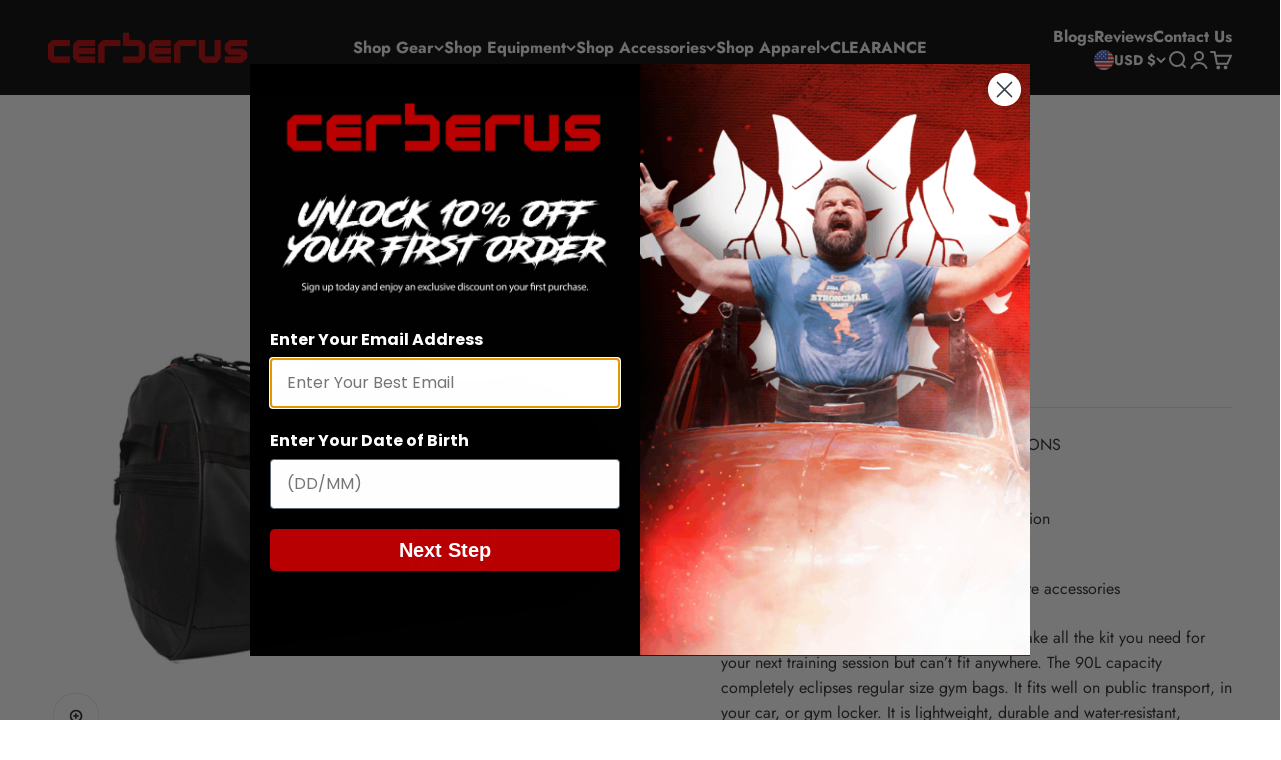

--- FILE ---
content_type: text/javascript; charset=utf-8
request_url: https://cerberus-strength.us/products/cerberus-training-duffel-gym-bag.js
body_size: 1772
content:
{"id":7516401303726,"title":"Training Duffel Bag","handle":"cerberus-training-duffel-gym-bag","description":"\u003ch1\u003eBIG DUFFEL BAG FOR BIG TRAINING SESSIONS\u003c\/h1\u003e\n\u003cp\u003eNEW UPDATES:\u003c\/p\u003e\n\u003cul\u003e\n\u003cli\u003eID Window for security and fast identification\u003c\/li\u003e\n\u003cli\u003eExterior side zipped mesh pocket\u003c\/li\u003e\n\u003cli\u003eAdditional MOLLE loops for attaching more accessories\u003c\/li\u003e\n\u003c\/ul\u003e\n\u003cp\u003eThe CERBERUS Duffel Bag is big enough to take all the kit you need for your next training session but can’t fit anywhere. The 90L capacity completely eclipses regular size gym bags. It fits well on public transport, in your car, or gym locker. It is lightweight, durable and water-resistant, perfect for keeping all your training gear dry and safe. The adjustable shoulder strap and padded carry handle assure that you’ll have maximum comfort. With a zip-around main compartment for easy access and inside zipped mesh pockets for extra storage and exterior side mesh pocket for easy access and organisation on the go. This is your go-to bag for everyday performance and travel.\u003c\/p\u003e\n\u003cp\u003e\u003cem\u003eThe perfect gym bag for all your strongman\/strongwoman\/powerlifting kit!\u003c\/em\u003e\u003c\/p\u003e\n\u003cp\u003e\u003cem\u003e\u003cimg src=\"https:\/\/cdn.shopify.com\/s\/files\/1\/1815\/0001\/files\/cerberus-training-duffel-bag-10.jpg?v=1744884472\" alt=\"\" style=\"display: block; margin-left: auto; margin-right: auto;\"\u003e\u003c\/em\u003e\u003c\/p\u003e\n\u003ch3\u003eFeatures\u003c\/h3\u003e\n\u003cul\u003e\n\u003cli\u003eXL 90L Capacity\u003c\/li\u003e\n\u003cli\u003eDurable and water-resistant PVC tarpaulin material\u003c\/li\u003e\n\u003cli\u003eWeather-resistant zipped flap on the main opening\u003c\/li\u003e\n\u003cli\u003e3 inside mesh pockets with zippers\u003c\/li\u003e\n\u003cli\u003eExterior side mesh pocket\u003c\/li\u003e\n\u003cli\u003eID window on top of bag\u003c\/li\u003e\n\u003cli\u003eQuality YKK zips\u003c\/li\u003e\n\u003cli\u003eVelcro personalisation strips (patches available separately)\u003c\/li\u003e\n\u003cli\u003eMultiple loop attachment points\u003c\/li\u003e\n\u003cli\u003eDimensions: 70cm x 41cm x 37cm\u003c\/li\u003e\n\u003c\/ul\u003e\n\u003cp\u003e \u003c\/p\u003e\n\u003ch2\u003eShipping Details\u003c\/h2\u003e\n\u003cp\u003eCERBERUS Training Duffel Bags are classed as a larger sized order and may be shipped by freight services. Larger orders take longer to pack due to size, volume and logistical matters. Freight shipping times are normally between 3-5 working days, however depending on your location can take up to 7 working days. We cannot guarantee freight shipping times.\u003cbr\u003e\u003c\/p\u003e\n\u003ch6 style=\"text-align: right;\"\u003eV2\u003c\/h6\u003e\n\u003cp\u003e\u003ciframe height=\"315\" width=\"560\" src=\"https:\/\/www.youtube.com\/embed\/u7d9shWRt9I?si=PHKTgUj6T_0y2i0J\"\u003e\u003c\/iframe\u003e\u003c\/p\u003e","published_at":"2022-01-12T11:58:46+00:00","created_at":"2022-01-12T11:58:50+00:00","vendor":"CERBERUS Strength","type":"Stock","tags":["badgestyle-topleft","Bag","bags","checklist-Easily Carries ALL Your Training Gear!","checklist-Large 90L Capacity","checklist-Velcro Personalisation Strip","Made from Water-resistant PVC Tarpaulin"],"price":12499,"price_min":12499,"price_max":12499,"available":true,"price_varies":false,"compare_at_price":null,"compare_at_price_min":0,"compare_at_price_max":0,"compare_at_price_varies":false,"variants":[{"id":42071843176622,"title":"Default Title","option1":"Default Title","option2":null,"option3":null,"sku":"3684629057927","requires_shipping":true,"taxable":true,"featured_image":null,"available":true,"name":"Training Duffel Bag","public_title":null,"options":["Default Title"],"price":12499,"weight":1850,"compare_at_price":null,"inventory_management":"shopify","barcode":"3684629057927","requires_selling_plan":false,"selling_plan_allocations":[]}],"images":["\/\/cdn.shopify.com\/s\/files\/1\/1815\/0001\/files\/cerberus-duffel-gym-bag-v2-15_cd7ca80a-dd01-423d-a78b-65ed0784f6f6.jpg?v=1718094024","\/\/cdn.shopify.com\/s\/files\/1\/1815\/0001\/files\/cerberus-duffel-gym-bag-v2-11_5b116544-440b-4861-9c1c-9537acfd0df6.jpg?v=1718094020","\/\/cdn.shopify.com\/s\/files\/1\/1815\/0001\/files\/cerberus-duffel-gym-bag-v2-7_e7c658c9-d805-4424-b44d-609bb227cc74.jpg?v=1721198172","\/\/cdn.shopify.com\/s\/files\/1\/1815\/0001\/files\/cerberus-duffel-gym-bag-v2-16.jpg?v=1726838025","\/\/cdn.shopify.com\/s\/files\/1\/1815\/0001\/files\/cerberus-duffel-gym-bag-v2-9.jpg?v=1718094019","\/\/cdn.shopify.com\/s\/files\/1\/1815\/0001\/files\/cerberus-duffel-gym-bag-v2-8.jpg?v=1718094017","\/\/cdn.shopify.com\/s\/files\/1\/1815\/0001\/files\/cerberus-duffel-gym-bag-v2-1_6dce1122-4ca6-4a86-b6ac-0939052c2313.jpg?v=1718094014","\/\/cdn.shopify.com\/s\/files\/1\/1815\/0001\/files\/cerberus-duffel-gym-bag-v2-2_5e5bbd61-047e-4b1c-ba89-351730939c45.jpg?v=1721199725","\/\/cdn.shopify.com\/s\/files\/1\/1815\/0001\/files\/cerberus-duffel-gym-bag-v2-3_ecd81ff2-e72c-4693-9b99-9d2a66eb1957.jpg?v=1721199738","\/\/cdn.shopify.com\/s\/files\/1\/1815\/0001\/files\/cerberus-duffel-gym-bag-v2-6_b7bc632a-8663-43b8-811b-8a0b0046af9b.jpg?v=1718094015","\/\/cdn.shopify.com\/s\/files\/1\/1815\/0001\/files\/cerberus-duffel-gym-bag-v2-12_608a6307-59cc-4e42-a368-3c4c534b943b.jpg?v=1721203327","\/\/cdn.shopify.com\/s\/files\/1\/1815\/0001\/files\/cerberus-duffel-gym-bag-v2-5.jpg?v=1721199834","\/\/cdn.shopify.com\/s\/files\/1\/1815\/0001\/files\/cerberus-duffel-gym-bag-v2-13_b4e78ebf-35e6-46d4-bbfa-d8e3d08e0a11.jpg?v=1718094022","\/\/cdn.shopify.com\/s\/files\/1\/1815\/0001\/files\/cerberus-duffel-gym-bag-v2-10_2ecb8dd2-eddc-4611-8dae-60d95180156b.jpg?v=1721199733","\/\/cdn.shopify.com\/s\/files\/1\/1815\/0001\/files\/cerberus-duffel-gym-bag-v2-4_ead718a1-127b-4028-96ce-ccdb4dba9937.jpg?v=1721199841"],"featured_image":"\/\/cdn.shopify.com\/s\/files\/1\/1815\/0001\/files\/cerberus-duffel-gym-bag-v2-15_cd7ca80a-dd01-423d-a78b-65ed0784f6f6.jpg?v=1718094024","options":[{"name":"Title","position":1,"values":["Default Title"]}],"url":"\/products\/cerberus-training-duffel-gym-bag","media":[{"alt":null,"id":27804725674158,"position":1,"preview_image":{"aspect_ratio":1.0,"height":1200,"width":1200,"src":"https:\/\/cdn.shopify.com\/s\/files\/1\/1815\/0001\/files\/cerberus-duffel-gym-bag-v2-15_cd7ca80a-dd01-423d-a78b-65ed0784f6f6.jpg?v=1718094024"},"aspect_ratio":1.0,"height":1200,"media_type":"image","src":"https:\/\/cdn.shopify.com\/s\/files\/1\/1815\/0001\/files\/cerberus-duffel-gym-bag-v2-15_cd7ca80a-dd01-423d-a78b-65ed0784f6f6.jpg?v=1718094024","width":1200},{"alt":null,"id":27811522412718,"position":2,"preview_image":{"aspect_ratio":1.0,"height":1200,"width":1200,"src":"https:\/\/cdn.shopify.com\/s\/files\/1\/1815\/0001\/files\/cerberus-duffel-gym-bag-v2-11_5b116544-440b-4861-9c1c-9537acfd0df6.jpg?v=1718094020"},"aspect_ratio":1.0,"height":1200,"media_type":"image","src":"https:\/\/cdn.shopify.com\/s\/files\/1\/1815\/0001\/files\/cerberus-duffel-gym-bag-v2-11_5b116544-440b-4861-9c1c-9537acfd0df6.jpg?v=1718094020","width":1200},{"alt":null,"id":27811537485998,"position":3,"preview_image":{"aspect_ratio":1.0,"height":1200,"width":1200,"src":"https:\/\/cdn.shopify.com\/s\/files\/1\/1815\/0001\/files\/cerberus-duffel-gym-bag-v2-7_e7c658c9-d805-4424-b44d-609bb227cc74.jpg?v=1721198172"},"aspect_ratio":1.0,"height":1200,"media_type":"image","src":"https:\/\/cdn.shopify.com\/s\/files\/1\/1815\/0001\/files\/cerberus-duffel-gym-bag-v2-7_e7c658c9-d805-4424-b44d-609bb227cc74.jpg?v=1721198172","width":1200},{"alt":null,"id":29457985863854,"position":4,"preview_image":{"aspect_ratio":1.0,"height":1215,"width":1215,"src":"https:\/\/cdn.shopify.com\/s\/files\/1\/1815\/0001\/files\/cerberus-duffel-gym-bag-v2-16.jpg?v=1726838025"},"aspect_ratio":1.0,"height":1215,"media_type":"image","src":"https:\/\/cdn.shopify.com\/s\/files\/1\/1815\/0001\/files\/cerberus-duffel-gym-bag-v2-16.jpg?v=1726838025","width":1215},{"alt":null,"id":27742362304686,"position":5,"preview_image":{"aspect_ratio":1.0,"height":1200,"width":1200,"src":"https:\/\/cdn.shopify.com\/s\/files\/1\/1815\/0001\/files\/cerberus-duffel-gym-bag-v2-9.jpg?v=1718094019"},"aspect_ratio":1.0,"height":1200,"media_type":"image","src":"https:\/\/cdn.shopify.com\/s\/files\/1\/1815\/0001\/files\/cerberus-duffel-gym-bag-v2-9.jpg?v=1718094019","width":1200},{"alt":null,"id":27742362271918,"position":6,"preview_image":{"aspect_ratio":1.0,"height":1200,"width":1200,"src":"https:\/\/cdn.shopify.com\/s\/files\/1\/1815\/0001\/files\/cerberus-duffel-gym-bag-v2-8.jpg?v=1718094017"},"aspect_ratio":1.0,"height":1200,"media_type":"image","src":"https:\/\/cdn.shopify.com\/s\/files\/1\/1815\/0001\/files\/cerberus-duffel-gym-bag-v2-8.jpg?v=1718094017","width":1200},{"alt":null,"id":27811526541486,"position":7,"preview_image":{"aspect_ratio":1.0,"height":1200,"width":1200,"src":"https:\/\/cdn.shopify.com\/s\/files\/1\/1815\/0001\/files\/cerberus-duffel-gym-bag-v2-1_6dce1122-4ca6-4a86-b6ac-0939052c2313.jpg?v=1718094014"},"aspect_ratio":1.0,"height":1200,"media_type":"image","src":"https:\/\/cdn.shopify.com\/s\/files\/1\/1815\/0001\/files\/cerberus-duffel-gym-bag-v2-1_6dce1122-4ca6-4a86-b6ac-0939052c2313.jpg?v=1718094014","width":1200},{"alt":null,"id":27811530965166,"position":8,"preview_image":{"aspect_ratio":1.0,"height":1200,"width":1200,"src":"https:\/\/cdn.shopify.com\/s\/files\/1\/1815\/0001\/files\/cerberus-duffel-gym-bag-v2-2_5e5bbd61-047e-4b1c-ba89-351730939c45.jpg?v=1721199725"},"aspect_ratio":1.0,"height":1200,"media_type":"image","src":"https:\/\/cdn.shopify.com\/s\/files\/1\/1815\/0001\/files\/cerberus-duffel-gym-bag-v2-2_5e5bbd61-047e-4b1c-ba89-351730939c45.jpg?v=1721199725","width":1200},{"alt":null,"id":27811532177582,"position":9,"preview_image":{"aspect_ratio":1.0,"height":1200,"width":1200,"src":"https:\/\/cdn.shopify.com\/s\/files\/1\/1815\/0001\/files\/cerberus-duffel-gym-bag-v2-3_ecd81ff2-e72c-4693-9b99-9d2a66eb1957.jpg?v=1721199738"},"aspect_ratio":1.0,"height":1200,"media_type":"image","src":"https:\/\/cdn.shopify.com\/s\/files\/1\/1815\/0001\/files\/cerberus-duffel-gym-bag-v2-3_ecd81ff2-e72c-4693-9b99-9d2a66eb1957.jpg?v=1721199738","width":1200},{"alt":null,"id":27811525197998,"position":10,"preview_image":{"aspect_ratio":1.0,"height":1200,"width":1200,"src":"https:\/\/cdn.shopify.com\/s\/files\/1\/1815\/0001\/files\/cerberus-duffel-gym-bag-v2-6_b7bc632a-8663-43b8-811b-8a0b0046af9b.jpg?v=1718094015"},"aspect_ratio":1.0,"height":1200,"media_type":"image","src":"https:\/\/cdn.shopify.com\/s\/files\/1\/1815\/0001\/files\/cerberus-duffel-gym-bag-v2-6_b7bc632a-8663-43b8-811b-8a0b0046af9b.jpg?v=1718094015","width":1200},{"alt":null,"id":27811533619374,"position":11,"preview_image":{"aspect_ratio":1.0,"height":1200,"width":1200,"src":"https:\/\/cdn.shopify.com\/s\/files\/1\/1815\/0001\/files\/cerberus-duffel-gym-bag-v2-12_608a6307-59cc-4e42-a368-3c4c534b943b.jpg?v=1721203327"},"aspect_ratio":1.0,"height":1200,"media_type":"image","src":"https:\/\/cdn.shopify.com\/s\/files\/1\/1815\/0001\/files\/cerberus-duffel-gym-bag-v2-12_608a6307-59cc-4e42-a368-3c4c534b943b.jpg?v=1721203327","width":1200},{"alt":null,"id":27742362173614,"position":12,"preview_image":{"aspect_ratio":1.0,"height":1200,"width":1200,"src":"https:\/\/cdn.shopify.com\/s\/files\/1\/1815\/0001\/files\/cerberus-duffel-gym-bag-v2-5.jpg?v=1721199834"},"aspect_ratio":1.0,"height":1200,"media_type":"image","src":"https:\/\/cdn.shopify.com\/s\/files\/1\/1815\/0001\/files\/cerberus-duffel-gym-bag-v2-5.jpg?v=1721199834","width":1200},{"alt":null,"id":27811524083886,"position":13,"preview_image":{"aspect_ratio":1.0,"height":1200,"width":1200,"src":"https:\/\/cdn.shopify.com\/s\/files\/1\/1815\/0001\/files\/cerberus-duffel-gym-bag-v2-13_b4e78ebf-35e6-46d4-bbfa-d8e3d08e0a11.jpg?v=1718094022"},"aspect_ratio":1.0,"height":1200,"media_type":"image","src":"https:\/\/cdn.shopify.com\/s\/files\/1\/1815\/0001\/files\/cerberus-duffel-gym-bag-v2-13_b4e78ebf-35e6-46d4-bbfa-d8e3d08e0a11.jpg?v=1718094022","width":1200},{"alt":null,"id":27811534995630,"position":14,"preview_image":{"aspect_ratio":1.0,"height":1200,"width":1200,"src":"https:\/\/cdn.shopify.com\/s\/files\/1\/1815\/0001\/files\/cerberus-duffel-gym-bag-v2-10_2ecb8dd2-eddc-4611-8dae-60d95180156b.jpg?v=1721199733"},"aspect_ratio":1.0,"height":1200,"media_type":"image","src":"https:\/\/cdn.shopify.com\/s\/files\/1\/1815\/0001\/files\/cerberus-duffel-gym-bag-v2-10_2ecb8dd2-eddc-4611-8dae-60d95180156b.jpg?v=1721199733","width":1200},{"alt":null,"id":27811536568494,"position":15,"preview_image":{"aspect_ratio":1.0,"height":1200,"width":1200,"src":"https:\/\/cdn.shopify.com\/s\/files\/1\/1815\/0001\/files\/cerberus-duffel-gym-bag-v2-4_ead718a1-127b-4028-96ce-ccdb4dba9937.jpg?v=1721199841"},"aspect_ratio":1.0,"height":1200,"media_type":"image","src":"https:\/\/cdn.shopify.com\/s\/files\/1\/1815\/0001\/files\/cerberus-duffel-gym-bag-v2-4_ead718a1-127b-4028-96ce-ccdb4dba9937.jpg?v=1721199841","width":1200}],"requires_selling_plan":false,"selling_plan_groups":[]}

--- FILE ---
content_type: text/javascript; charset=utf-8
request_url: https://cerberus-strength.us/products/cerberus-training-duffel-gym-bag.js?currency=USD&country=US
body_size: 2479
content:
{"id":7516401303726,"title":"Training Duffel Bag","handle":"cerberus-training-duffel-gym-bag","description":"\u003ch1\u003eBIG DUFFEL BAG FOR BIG TRAINING SESSIONS\u003c\/h1\u003e\n\u003cp\u003eNEW UPDATES:\u003c\/p\u003e\n\u003cul\u003e\n\u003cli\u003eID Window for security and fast identification\u003c\/li\u003e\n\u003cli\u003eExterior side zipped mesh pocket\u003c\/li\u003e\n\u003cli\u003eAdditional MOLLE loops for attaching more accessories\u003c\/li\u003e\n\u003c\/ul\u003e\n\u003cp\u003eThe CERBERUS Duffel Bag is big enough to take all the kit you need for your next training session but can’t fit anywhere. The 90L capacity completely eclipses regular size gym bags. It fits well on public transport, in your car, or gym locker. It is lightweight, durable and water-resistant, perfect for keeping all your training gear dry and safe. The adjustable shoulder strap and padded carry handle assure that you’ll have maximum comfort. With a zip-around main compartment for easy access and inside zipped mesh pockets for extra storage and exterior side mesh pocket for easy access and organisation on the go. This is your go-to bag for everyday performance and travel.\u003c\/p\u003e\n\u003cp\u003e\u003cem\u003eThe perfect gym bag for all your strongman\/strongwoman\/powerlifting kit!\u003c\/em\u003e\u003c\/p\u003e\n\u003cp\u003e\u003cem\u003e\u003cimg src=\"https:\/\/cdn.shopify.com\/s\/files\/1\/1815\/0001\/files\/cerberus-training-duffel-bag-10.jpg?v=1744884472\" alt=\"\" style=\"display: block; margin-left: auto; margin-right: auto;\"\u003e\u003c\/em\u003e\u003c\/p\u003e\n\u003ch3\u003eFeatures\u003c\/h3\u003e\n\u003cul\u003e\n\u003cli\u003eXL 90L Capacity\u003c\/li\u003e\n\u003cli\u003eDurable and water-resistant PVC tarpaulin material\u003c\/li\u003e\n\u003cli\u003eWeather-resistant zipped flap on the main opening\u003c\/li\u003e\n\u003cli\u003e3 inside mesh pockets with zippers\u003c\/li\u003e\n\u003cli\u003eExterior side mesh pocket\u003c\/li\u003e\n\u003cli\u003eID window on top of bag\u003c\/li\u003e\n\u003cli\u003eQuality YKK zips\u003c\/li\u003e\n\u003cli\u003eVelcro personalisation strips (patches available separately)\u003c\/li\u003e\n\u003cli\u003eMultiple loop attachment points\u003c\/li\u003e\n\u003cli\u003eDimensions: 70cm x 41cm x 37cm\u003c\/li\u003e\n\u003c\/ul\u003e\n\u003cp\u003e \u003c\/p\u003e\n\u003ch2\u003eShipping Details\u003c\/h2\u003e\n\u003cp\u003eCERBERUS Training Duffel Bags are classed as a larger sized order and may be shipped by freight services. Larger orders take longer to pack due to size, volume and logistical matters. Freight shipping times are normally between 3-5 working days, however depending on your location can take up to 7 working days. We cannot guarantee freight shipping times.\u003cbr\u003e\u003c\/p\u003e\n\u003ch6 style=\"text-align: right;\"\u003eV2\u003c\/h6\u003e\n\u003cp\u003e\u003ciframe height=\"315\" width=\"560\" src=\"https:\/\/www.youtube.com\/embed\/u7d9shWRt9I?si=PHKTgUj6T_0y2i0J\"\u003e\u003c\/iframe\u003e\u003c\/p\u003e","published_at":"2022-01-12T11:58:46+00:00","created_at":"2022-01-12T11:58:50+00:00","vendor":"CERBERUS Strength","type":"Stock","tags":["badgestyle-topleft","Bag","bags","checklist-Easily Carries ALL Your Training Gear!","checklist-Large 90L Capacity","checklist-Velcro Personalisation Strip","Made from Water-resistant PVC Tarpaulin"],"price":12499,"price_min":12499,"price_max":12499,"available":true,"price_varies":false,"compare_at_price":null,"compare_at_price_min":0,"compare_at_price_max":0,"compare_at_price_varies":false,"variants":[{"id":42071843176622,"title":"Default Title","option1":"Default Title","option2":null,"option3":null,"sku":"3684629057927","requires_shipping":true,"taxable":true,"featured_image":null,"available":true,"name":"Training Duffel Bag","public_title":null,"options":["Default Title"],"price":12499,"weight":1850,"compare_at_price":null,"inventory_management":"shopify","barcode":"3684629057927","requires_selling_plan":false,"selling_plan_allocations":[]}],"images":["\/\/cdn.shopify.com\/s\/files\/1\/1815\/0001\/files\/cerberus-duffel-gym-bag-v2-15_cd7ca80a-dd01-423d-a78b-65ed0784f6f6.jpg?v=1718094024","\/\/cdn.shopify.com\/s\/files\/1\/1815\/0001\/files\/cerberus-duffel-gym-bag-v2-11_5b116544-440b-4861-9c1c-9537acfd0df6.jpg?v=1718094020","\/\/cdn.shopify.com\/s\/files\/1\/1815\/0001\/files\/cerberus-duffel-gym-bag-v2-7_e7c658c9-d805-4424-b44d-609bb227cc74.jpg?v=1721198172","\/\/cdn.shopify.com\/s\/files\/1\/1815\/0001\/files\/cerberus-duffel-gym-bag-v2-16.jpg?v=1726838025","\/\/cdn.shopify.com\/s\/files\/1\/1815\/0001\/files\/cerberus-duffel-gym-bag-v2-9.jpg?v=1718094019","\/\/cdn.shopify.com\/s\/files\/1\/1815\/0001\/files\/cerberus-duffel-gym-bag-v2-8.jpg?v=1718094017","\/\/cdn.shopify.com\/s\/files\/1\/1815\/0001\/files\/cerberus-duffel-gym-bag-v2-1_6dce1122-4ca6-4a86-b6ac-0939052c2313.jpg?v=1718094014","\/\/cdn.shopify.com\/s\/files\/1\/1815\/0001\/files\/cerberus-duffel-gym-bag-v2-2_5e5bbd61-047e-4b1c-ba89-351730939c45.jpg?v=1721199725","\/\/cdn.shopify.com\/s\/files\/1\/1815\/0001\/files\/cerberus-duffel-gym-bag-v2-3_ecd81ff2-e72c-4693-9b99-9d2a66eb1957.jpg?v=1721199738","\/\/cdn.shopify.com\/s\/files\/1\/1815\/0001\/files\/cerberus-duffel-gym-bag-v2-6_b7bc632a-8663-43b8-811b-8a0b0046af9b.jpg?v=1718094015","\/\/cdn.shopify.com\/s\/files\/1\/1815\/0001\/files\/cerberus-duffel-gym-bag-v2-12_608a6307-59cc-4e42-a368-3c4c534b943b.jpg?v=1721203327","\/\/cdn.shopify.com\/s\/files\/1\/1815\/0001\/files\/cerberus-duffel-gym-bag-v2-5.jpg?v=1721199834","\/\/cdn.shopify.com\/s\/files\/1\/1815\/0001\/files\/cerberus-duffel-gym-bag-v2-13_b4e78ebf-35e6-46d4-bbfa-d8e3d08e0a11.jpg?v=1718094022","\/\/cdn.shopify.com\/s\/files\/1\/1815\/0001\/files\/cerberus-duffel-gym-bag-v2-10_2ecb8dd2-eddc-4611-8dae-60d95180156b.jpg?v=1721199733","\/\/cdn.shopify.com\/s\/files\/1\/1815\/0001\/files\/cerberus-duffel-gym-bag-v2-4_ead718a1-127b-4028-96ce-ccdb4dba9937.jpg?v=1721199841"],"featured_image":"\/\/cdn.shopify.com\/s\/files\/1\/1815\/0001\/files\/cerberus-duffel-gym-bag-v2-15_cd7ca80a-dd01-423d-a78b-65ed0784f6f6.jpg?v=1718094024","options":[{"name":"Title","position":1,"values":["Default Title"]}],"url":"\/products\/cerberus-training-duffel-gym-bag","media":[{"alt":null,"id":27804725674158,"position":1,"preview_image":{"aspect_ratio":1.0,"height":1200,"width":1200,"src":"https:\/\/cdn.shopify.com\/s\/files\/1\/1815\/0001\/files\/cerberus-duffel-gym-bag-v2-15_cd7ca80a-dd01-423d-a78b-65ed0784f6f6.jpg?v=1718094024"},"aspect_ratio":1.0,"height":1200,"media_type":"image","src":"https:\/\/cdn.shopify.com\/s\/files\/1\/1815\/0001\/files\/cerberus-duffel-gym-bag-v2-15_cd7ca80a-dd01-423d-a78b-65ed0784f6f6.jpg?v=1718094024","width":1200},{"alt":null,"id":27811522412718,"position":2,"preview_image":{"aspect_ratio":1.0,"height":1200,"width":1200,"src":"https:\/\/cdn.shopify.com\/s\/files\/1\/1815\/0001\/files\/cerberus-duffel-gym-bag-v2-11_5b116544-440b-4861-9c1c-9537acfd0df6.jpg?v=1718094020"},"aspect_ratio":1.0,"height":1200,"media_type":"image","src":"https:\/\/cdn.shopify.com\/s\/files\/1\/1815\/0001\/files\/cerberus-duffel-gym-bag-v2-11_5b116544-440b-4861-9c1c-9537acfd0df6.jpg?v=1718094020","width":1200},{"alt":null,"id":27811537485998,"position":3,"preview_image":{"aspect_ratio":1.0,"height":1200,"width":1200,"src":"https:\/\/cdn.shopify.com\/s\/files\/1\/1815\/0001\/files\/cerberus-duffel-gym-bag-v2-7_e7c658c9-d805-4424-b44d-609bb227cc74.jpg?v=1721198172"},"aspect_ratio":1.0,"height":1200,"media_type":"image","src":"https:\/\/cdn.shopify.com\/s\/files\/1\/1815\/0001\/files\/cerberus-duffel-gym-bag-v2-7_e7c658c9-d805-4424-b44d-609bb227cc74.jpg?v=1721198172","width":1200},{"alt":null,"id":29457985863854,"position":4,"preview_image":{"aspect_ratio":1.0,"height":1215,"width":1215,"src":"https:\/\/cdn.shopify.com\/s\/files\/1\/1815\/0001\/files\/cerberus-duffel-gym-bag-v2-16.jpg?v=1726838025"},"aspect_ratio":1.0,"height":1215,"media_type":"image","src":"https:\/\/cdn.shopify.com\/s\/files\/1\/1815\/0001\/files\/cerberus-duffel-gym-bag-v2-16.jpg?v=1726838025","width":1215},{"alt":null,"id":27742362304686,"position":5,"preview_image":{"aspect_ratio":1.0,"height":1200,"width":1200,"src":"https:\/\/cdn.shopify.com\/s\/files\/1\/1815\/0001\/files\/cerberus-duffel-gym-bag-v2-9.jpg?v=1718094019"},"aspect_ratio":1.0,"height":1200,"media_type":"image","src":"https:\/\/cdn.shopify.com\/s\/files\/1\/1815\/0001\/files\/cerberus-duffel-gym-bag-v2-9.jpg?v=1718094019","width":1200},{"alt":null,"id":27742362271918,"position":6,"preview_image":{"aspect_ratio":1.0,"height":1200,"width":1200,"src":"https:\/\/cdn.shopify.com\/s\/files\/1\/1815\/0001\/files\/cerberus-duffel-gym-bag-v2-8.jpg?v=1718094017"},"aspect_ratio":1.0,"height":1200,"media_type":"image","src":"https:\/\/cdn.shopify.com\/s\/files\/1\/1815\/0001\/files\/cerberus-duffel-gym-bag-v2-8.jpg?v=1718094017","width":1200},{"alt":null,"id":27811526541486,"position":7,"preview_image":{"aspect_ratio":1.0,"height":1200,"width":1200,"src":"https:\/\/cdn.shopify.com\/s\/files\/1\/1815\/0001\/files\/cerberus-duffel-gym-bag-v2-1_6dce1122-4ca6-4a86-b6ac-0939052c2313.jpg?v=1718094014"},"aspect_ratio":1.0,"height":1200,"media_type":"image","src":"https:\/\/cdn.shopify.com\/s\/files\/1\/1815\/0001\/files\/cerberus-duffel-gym-bag-v2-1_6dce1122-4ca6-4a86-b6ac-0939052c2313.jpg?v=1718094014","width":1200},{"alt":null,"id":27811530965166,"position":8,"preview_image":{"aspect_ratio":1.0,"height":1200,"width":1200,"src":"https:\/\/cdn.shopify.com\/s\/files\/1\/1815\/0001\/files\/cerberus-duffel-gym-bag-v2-2_5e5bbd61-047e-4b1c-ba89-351730939c45.jpg?v=1721199725"},"aspect_ratio":1.0,"height":1200,"media_type":"image","src":"https:\/\/cdn.shopify.com\/s\/files\/1\/1815\/0001\/files\/cerberus-duffel-gym-bag-v2-2_5e5bbd61-047e-4b1c-ba89-351730939c45.jpg?v=1721199725","width":1200},{"alt":null,"id":27811532177582,"position":9,"preview_image":{"aspect_ratio":1.0,"height":1200,"width":1200,"src":"https:\/\/cdn.shopify.com\/s\/files\/1\/1815\/0001\/files\/cerberus-duffel-gym-bag-v2-3_ecd81ff2-e72c-4693-9b99-9d2a66eb1957.jpg?v=1721199738"},"aspect_ratio":1.0,"height":1200,"media_type":"image","src":"https:\/\/cdn.shopify.com\/s\/files\/1\/1815\/0001\/files\/cerberus-duffel-gym-bag-v2-3_ecd81ff2-e72c-4693-9b99-9d2a66eb1957.jpg?v=1721199738","width":1200},{"alt":null,"id":27811525197998,"position":10,"preview_image":{"aspect_ratio":1.0,"height":1200,"width":1200,"src":"https:\/\/cdn.shopify.com\/s\/files\/1\/1815\/0001\/files\/cerberus-duffel-gym-bag-v2-6_b7bc632a-8663-43b8-811b-8a0b0046af9b.jpg?v=1718094015"},"aspect_ratio":1.0,"height":1200,"media_type":"image","src":"https:\/\/cdn.shopify.com\/s\/files\/1\/1815\/0001\/files\/cerberus-duffel-gym-bag-v2-6_b7bc632a-8663-43b8-811b-8a0b0046af9b.jpg?v=1718094015","width":1200},{"alt":null,"id":27811533619374,"position":11,"preview_image":{"aspect_ratio":1.0,"height":1200,"width":1200,"src":"https:\/\/cdn.shopify.com\/s\/files\/1\/1815\/0001\/files\/cerberus-duffel-gym-bag-v2-12_608a6307-59cc-4e42-a368-3c4c534b943b.jpg?v=1721203327"},"aspect_ratio":1.0,"height":1200,"media_type":"image","src":"https:\/\/cdn.shopify.com\/s\/files\/1\/1815\/0001\/files\/cerberus-duffel-gym-bag-v2-12_608a6307-59cc-4e42-a368-3c4c534b943b.jpg?v=1721203327","width":1200},{"alt":null,"id":27742362173614,"position":12,"preview_image":{"aspect_ratio":1.0,"height":1200,"width":1200,"src":"https:\/\/cdn.shopify.com\/s\/files\/1\/1815\/0001\/files\/cerberus-duffel-gym-bag-v2-5.jpg?v=1721199834"},"aspect_ratio":1.0,"height":1200,"media_type":"image","src":"https:\/\/cdn.shopify.com\/s\/files\/1\/1815\/0001\/files\/cerberus-duffel-gym-bag-v2-5.jpg?v=1721199834","width":1200},{"alt":null,"id":27811524083886,"position":13,"preview_image":{"aspect_ratio":1.0,"height":1200,"width":1200,"src":"https:\/\/cdn.shopify.com\/s\/files\/1\/1815\/0001\/files\/cerberus-duffel-gym-bag-v2-13_b4e78ebf-35e6-46d4-bbfa-d8e3d08e0a11.jpg?v=1718094022"},"aspect_ratio":1.0,"height":1200,"media_type":"image","src":"https:\/\/cdn.shopify.com\/s\/files\/1\/1815\/0001\/files\/cerberus-duffel-gym-bag-v2-13_b4e78ebf-35e6-46d4-bbfa-d8e3d08e0a11.jpg?v=1718094022","width":1200},{"alt":null,"id":27811534995630,"position":14,"preview_image":{"aspect_ratio":1.0,"height":1200,"width":1200,"src":"https:\/\/cdn.shopify.com\/s\/files\/1\/1815\/0001\/files\/cerberus-duffel-gym-bag-v2-10_2ecb8dd2-eddc-4611-8dae-60d95180156b.jpg?v=1721199733"},"aspect_ratio":1.0,"height":1200,"media_type":"image","src":"https:\/\/cdn.shopify.com\/s\/files\/1\/1815\/0001\/files\/cerberus-duffel-gym-bag-v2-10_2ecb8dd2-eddc-4611-8dae-60d95180156b.jpg?v=1721199733","width":1200},{"alt":null,"id":27811536568494,"position":15,"preview_image":{"aspect_ratio":1.0,"height":1200,"width":1200,"src":"https:\/\/cdn.shopify.com\/s\/files\/1\/1815\/0001\/files\/cerberus-duffel-gym-bag-v2-4_ead718a1-127b-4028-96ce-ccdb4dba9937.jpg?v=1721199841"},"aspect_ratio":1.0,"height":1200,"media_type":"image","src":"https:\/\/cdn.shopify.com\/s\/files\/1\/1815\/0001\/files\/cerberus-duffel-gym-bag-v2-4_ead718a1-127b-4028-96ce-ccdb4dba9937.jpg?v=1721199841","width":1200}],"requires_selling_plan":false,"selling_plan_groups":[]}

--- FILE ---
content_type: text/javascript; charset=utf-8
request_url: https://cerberus-strength.us/products/navidium-shipping-protection.js
body_size: 24
content:
{"id":15197260775805,"title":"Navidium Shipping Protection","handle":"navidium-shipping-protection","description":"","published_at":"2025-05-02T17:31:54+01:00","created_at":"2025-05-02T17:31:50+01:00","vendor":"CERBERUS Strength","type":"","tags":["ac_exclude","klaviyo_reviews_exclude","nvd-hidden"],"price":0,"price_min":0,"price_max":0,"available":true,"price_varies":false,"compare_at_price":null,"compare_at_price_min":0,"compare_at_price_max":0,"compare_at_price_varies":false,"variants":[{"id":55927480648061,"title":"Default Title","option1":"Default Title","option2":null,"option3":null,"sku":"NVDPROTECTION99","requires_shipping":false,"taxable":false,"featured_image":null,"available":true,"name":"Navidium Shipping Protection","public_title":null,"options":["Default Title"],"price":0,"weight":0,"compare_at_price":null,"inventory_management":"shopify","barcode":null,"requires_selling_plan":false,"selling_plan_allocations":[]}],"images":["\/\/cdn.shopify.com\/s\/files\/1\/1815\/0001\/files\/demo-upload.png-6504288f33433.png?v=1746203616"],"featured_image":"\/\/cdn.shopify.com\/s\/files\/1\/1815\/0001\/files\/demo-upload.png-6504288f33433.png?v=1746203616","options":[{"name":"Title","position":1,"values":["Default Title"]}],"url":"\/products\/navidium-shipping-protection","media":[{"alt":"product-image","id":65371143963005,"position":1,"preview_image":{"aspect_ratio":0.993,"height":134,"width":133,"src":"https:\/\/cdn.shopify.com\/s\/files\/1\/1815\/0001\/files\/demo-upload.png-6504288f33433.png?v=1746203616"},"aspect_ratio":0.993,"height":134,"media_type":"image","src":"https:\/\/cdn.shopify.com\/s\/files\/1\/1815\/0001\/files\/demo-upload.png-6504288f33433.png?v=1746203616","width":133}],"requires_selling_plan":false,"selling_plan_groups":[]}

--- FILE ---
content_type: text/javascript; charset=utf-8
request_url: https://cerberus-strength.us/products/cerberus-training-duffel-gym-bag.js
body_size: 2038
content:
{"id":7516401303726,"title":"Training Duffel Bag","handle":"cerberus-training-duffel-gym-bag","description":"\u003ch1\u003eBIG DUFFEL BAG FOR BIG TRAINING SESSIONS\u003c\/h1\u003e\n\u003cp\u003eNEW UPDATES:\u003c\/p\u003e\n\u003cul\u003e\n\u003cli\u003eID Window for security and fast identification\u003c\/li\u003e\n\u003cli\u003eExterior side zipped mesh pocket\u003c\/li\u003e\n\u003cli\u003eAdditional MOLLE loops for attaching more accessories\u003c\/li\u003e\n\u003c\/ul\u003e\n\u003cp\u003eThe CERBERUS Duffel Bag is big enough to take all the kit you need for your next training session but can’t fit anywhere. The 90L capacity completely eclipses regular size gym bags. It fits well on public transport, in your car, or gym locker. It is lightweight, durable and water-resistant, perfect for keeping all your training gear dry and safe. The adjustable shoulder strap and padded carry handle assure that you’ll have maximum comfort. With a zip-around main compartment for easy access and inside zipped mesh pockets for extra storage and exterior side mesh pocket for easy access and organisation on the go. This is your go-to bag for everyday performance and travel.\u003c\/p\u003e\n\u003cp\u003e\u003cem\u003eThe perfect gym bag for all your strongman\/strongwoman\/powerlifting kit!\u003c\/em\u003e\u003c\/p\u003e\n\u003cp\u003e\u003cem\u003e\u003cimg src=\"https:\/\/cdn.shopify.com\/s\/files\/1\/1815\/0001\/files\/cerberus-training-duffel-bag-10.jpg?v=1744884472\" alt=\"\" style=\"display: block; margin-left: auto; margin-right: auto;\"\u003e\u003c\/em\u003e\u003c\/p\u003e\n\u003ch3\u003eFeatures\u003c\/h3\u003e\n\u003cul\u003e\n\u003cli\u003eXL 90L Capacity\u003c\/li\u003e\n\u003cli\u003eDurable and water-resistant PVC tarpaulin material\u003c\/li\u003e\n\u003cli\u003eWeather-resistant zipped flap on the main opening\u003c\/li\u003e\n\u003cli\u003e3 inside mesh pockets with zippers\u003c\/li\u003e\n\u003cli\u003eExterior side mesh pocket\u003c\/li\u003e\n\u003cli\u003eID window on top of bag\u003c\/li\u003e\n\u003cli\u003eQuality YKK zips\u003c\/li\u003e\n\u003cli\u003eVelcro personalisation strips (patches available separately)\u003c\/li\u003e\n\u003cli\u003eMultiple loop attachment points\u003c\/li\u003e\n\u003cli\u003eDimensions: 70cm x 41cm x 37cm\u003c\/li\u003e\n\u003c\/ul\u003e\n\u003cp\u003e \u003c\/p\u003e\n\u003ch2\u003eShipping Details\u003c\/h2\u003e\n\u003cp\u003eCERBERUS Training Duffel Bags are classed as a larger sized order and may be shipped by freight services. Larger orders take longer to pack due to size, volume and logistical matters. Freight shipping times are normally between 3-5 working days, however depending on your location can take up to 7 working days. We cannot guarantee freight shipping times.\u003cbr\u003e\u003c\/p\u003e\n\u003ch6 style=\"text-align: right;\"\u003eV2\u003c\/h6\u003e\n\u003cp\u003e\u003ciframe height=\"315\" width=\"560\" src=\"https:\/\/www.youtube.com\/embed\/u7d9shWRt9I?si=PHKTgUj6T_0y2i0J\"\u003e\u003c\/iframe\u003e\u003c\/p\u003e","published_at":"2022-01-12T11:58:46+00:00","created_at":"2022-01-12T11:58:50+00:00","vendor":"CERBERUS Strength","type":"Stock","tags":["badgestyle-topleft","Bag","bags","checklist-Easily Carries ALL Your Training Gear!","checklist-Large 90L Capacity","checklist-Velcro Personalisation Strip","Made from Water-resistant PVC Tarpaulin"],"price":12499,"price_min":12499,"price_max":12499,"available":true,"price_varies":false,"compare_at_price":null,"compare_at_price_min":0,"compare_at_price_max":0,"compare_at_price_varies":false,"variants":[{"id":42071843176622,"title":"Default Title","option1":"Default Title","option2":null,"option3":null,"sku":"3684629057927","requires_shipping":true,"taxable":true,"featured_image":null,"available":true,"name":"Training Duffel Bag","public_title":null,"options":["Default Title"],"price":12499,"weight":1850,"compare_at_price":null,"inventory_management":"shopify","barcode":"3684629057927","requires_selling_plan":false,"selling_plan_allocations":[]}],"images":["\/\/cdn.shopify.com\/s\/files\/1\/1815\/0001\/files\/cerberus-duffel-gym-bag-v2-15_cd7ca80a-dd01-423d-a78b-65ed0784f6f6.jpg?v=1718094024","\/\/cdn.shopify.com\/s\/files\/1\/1815\/0001\/files\/cerberus-duffel-gym-bag-v2-11_5b116544-440b-4861-9c1c-9537acfd0df6.jpg?v=1718094020","\/\/cdn.shopify.com\/s\/files\/1\/1815\/0001\/files\/cerberus-duffel-gym-bag-v2-7_e7c658c9-d805-4424-b44d-609bb227cc74.jpg?v=1721198172","\/\/cdn.shopify.com\/s\/files\/1\/1815\/0001\/files\/cerberus-duffel-gym-bag-v2-16.jpg?v=1726838025","\/\/cdn.shopify.com\/s\/files\/1\/1815\/0001\/files\/cerberus-duffel-gym-bag-v2-9.jpg?v=1718094019","\/\/cdn.shopify.com\/s\/files\/1\/1815\/0001\/files\/cerberus-duffel-gym-bag-v2-8.jpg?v=1718094017","\/\/cdn.shopify.com\/s\/files\/1\/1815\/0001\/files\/cerberus-duffel-gym-bag-v2-1_6dce1122-4ca6-4a86-b6ac-0939052c2313.jpg?v=1718094014","\/\/cdn.shopify.com\/s\/files\/1\/1815\/0001\/files\/cerberus-duffel-gym-bag-v2-2_5e5bbd61-047e-4b1c-ba89-351730939c45.jpg?v=1721199725","\/\/cdn.shopify.com\/s\/files\/1\/1815\/0001\/files\/cerberus-duffel-gym-bag-v2-3_ecd81ff2-e72c-4693-9b99-9d2a66eb1957.jpg?v=1721199738","\/\/cdn.shopify.com\/s\/files\/1\/1815\/0001\/files\/cerberus-duffel-gym-bag-v2-6_b7bc632a-8663-43b8-811b-8a0b0046af9b.jpg?v=1718094015","\/\/cdn.shopify.com\/s\/files\/1\/1815\/0001\/files\/cerberus-duffel-gym-bag-v2-12_608a6307-59cc-4e42-a368-3c4c534b943b.jpg?v=1721203327","\/\/cdn.shopify.com\/s\/files\/1\/1815\/0001\/files\/cerberus-duffel-gym-bag-v2-5.jpg?v=1721199834","\/\/cdn.shopify.com\/s\/files\/1\/1815\/0001\/files\/cerberus-duffel-gym-bag-v2-13_b4e78ebf-35e6-46d4-bbfa-d8e3d08e0a11.jpg?v=1718094022","\/\/cdn.shopify.com\/s\/files\/1\/1815\/0001\/files\/cerberus-duffel-gym-bag-v2-10_2ecb8dd2-eddc-4611-8dae-60d95180156b.jpg?v=1721199733","\/\/cdn.shopify.com\/s\/files\/1\/1815\/0001\/files\/cerberus-duffel-gym-bag-v2-4_ead718a1-127b-4028-96ce-ccdb4dba9937.jpg?v=1721199841"],"featured_image":"\/\/cdn.shopify.com\/s\/files\/1\/1815\/0001\/files\/cerberus-duffel-gym-bag-v2-15_cd7ca80a-dd01-423d-a78b-65ed0784f6f6.jpg?v=1718094024","options":[{"name":"Title","position":1,"values":["Default Title"]}],"url":"\/products\/cerberus-training-duffel-gym-bag","media":[{"alt":null,"id":27804725674158,"position":1,"preview_image":{"aspect_ratio":1.0,"height":1200,"width":1200,"src":"https:\/\/cdn.shopify.com\/s\/files\/1\/1815\/0001\/files\/cerberus-duffel-gym-bag-v2-15_cd7ca80a-dd01-423d-a78b-65ed0784f6f6.jpg?v=1718094024"},"aspect_ratio":1.0,"height":1200,"media_type":"image","src":"https:\/\/cdn.shopify.com\/s\/files\/1\/1815\/0001\/files\/cerberus-duffel-gym-bag-v2-15_cd7ca80a-dd01-423d-a78b-65ed0784f6f6.jpg?v=1718094024","width":1200},{"alt":null,"id":27811522412718,"position":2,"preview_image":{"aspect_ratio":1.0,"height":1200,"width":1200,"src":"https:\/\/cdn.shopify.com\/s\/files\/1\/1815\/0001\/files\/cerberus-duffel-gym-bag-v2-11_5b116544-440b-4861-9c1c-9537acfd0df6.jpg?v=1718094020"},"aspect_ratio":1.0,"height":1200,"media_type":"image","src":"https:\/\/cdn.shopify.com\/s\/files\/1\/1815\/0001\/files\/cerberus-duffel-gym-bag-v2-11_5b116544-440b-4861-9c1c-9537acfd0df6.jpg?v=1718094020","width":1200},{"alt":null,"id":27811537485998,"position":3,"preview_image":{"aspect_ratio":1.0,"height":1200,"width":1200,"src":"https:\/\/cdn.shopify.com\/s\/files\/1\/1815\/0001\/files\/cerberus-duffel-gym-bag-v2-7_e7c658c9-d805-4424-b44d-609bb227cc74.jpg?v=1721198172"},"aspect_ratio":1.0,"height":1200,"media_type":"image","src":"https:\/\/cdn.shopify.com\/s\/files\/1\/1815\/0001\/files\/cerberus-duffel-gym-bag-v2-7_e7c658c9-d805-4424-b44d-609bb227cc74.jpg?v=1721198172","width":1200},{"alt":null,"id":29457985863854,"position":4,"preview_image":{"aspect_ratio":1.0,"height":1215,"width":1215,"src":"https:\/\/cdn.shopify.com\/s\/files\/1\/1815\/0001\/files\/cerberus-duffel-gym-bag-v2-16.jpg?v=1726838025"},"aspect_ratio":1.0,"height":1215,"media_type":"image","src":"https:\/\/cdn.shopify.com\/s\/files\/1\/1815\/0001\/files\/cerberus-duffel-gym-bag-v2-16.jpg?v=1726838025","width":1215},{"alt":null,"id":27742362304686,"position":5,"preview_image":{"aspect_ratio":1.0,"height":1200,"width":1200,"src":"https:\/\/cdn.shopify.com\/s\/files\/1\/1815\/0001\/files\/cerberus-duffel-gym-bag-v2-9.jpg?v=1718094019"},"aspect_ratio":1.0,"height":1200,"media_type":"image","src":"https:\/\/cdn.shopify.com\/s\/files\/1\/1815\/0001\/files\/cerberus-duffel-gym-bag-v2-9.jpg?v=1718094019","width":1200},{"alt":null,"id":27742362271918,"position":6,"preview_image":{"aspect_ratio":1.0,"height":1200,"width":1200,"src":"https:\/\/cdn.shopify.com\/s\/files\/1\/1815\/0001\/files\/cerberus-duffel-gym-bag-v2-8.jpg?v=1718094017"},"aspect_ratio":1.0,"height":1200,"media_type":"image","src":"https:\/\/cdn.shopify.com\/s\/files\/1\/1815\/0001\/files\/cerberus-duffel-gym-bag-v2-8.jpg?v=1718094017","width":1200},{"alt":null,"id":27811526541486,"position":7,"preview_image":{"aspect_ratio":1.0,"height":1200,"width":1200,"src":"https:\/\/cdn.shopify.com\/s\/files\/1\/1815\/0001\/files\/cerberus-duffel-gym-bag-v2-1_6dce1122-4ca6-4a86-b6ac-0939052c2313.jpg?v=1718094014"},"aspect_ratio":1.0,"height":1200,"media_type":"image","src":"https:\/\/cdn.shopify.com\/s\/files\/1\/1815\/0001\/files\/cerberus-duffel-gym-bag-v2-1_6dce1122-4ca6-4a86-b6ac-0939052c2313.jpg?v=1718094014","width":1200},{"alt":null,"id":27811530965166,"position":8,"preview_image":{"aspect_ratio":1.0,"height":1200,"width":1200,"src":"https:\/\/cdn.shopify.com\/s\/files\/1\/1815\/0001\/files\/cerberus-duffel-gym-bag-v2-2_5e5bbd61-047e-4b1c-ba89-351730939c45.jpg?v=1721199725"},"aspect_ratio":1.0,"height":1200,"media_type":"image","src":"https:\/\/cdn.shopify.com\/s\/files\/1\/1815\/0001\/files\/cerberus-duffel-gym-bag-v2-2_5e5bbd61-047e-4b1c-ba89-351730939c45.jpg?v=1721199725","width":1200},{"alt":null,"id":27811532177582,"position":9,"preview_image":{"aspect_ratio":1.0,"height":1200,"width":1200,"src":"https:\/\/cdn.shopify.com\/s\/files\/1\/1815\/0001\/files\/cerberus-duffel-gym-bag-v2-3_ecd81ff2-e72c-4693-9b99-9d2a66eb1957.jpg?v=1721199738"},"aspect_ratio":1.0,"height":1200,"media_type":"image","src":"https:\/\/cdn.shopify.com\/s\/files\/1\/1815\/0001\/files\/cerberus-duffel-gym-bag-v2-3_ecd81ff2-e72c-4693-9b99-9d2a66eb1957.jpg?v=1721199738","width":1200},{"alt":null,"id":27811525197998,"position":10,"preview_image":{"aspect_ratio":1.0,"height":1200,"width":1200,"src":"https:\/\/cdn.shopify.com\/s\/files\/1\/1815\/0001\/files\/cerberus-duffel-gym-bag-v2-6_b7bc632a-8663-43b8-811b-8a0b0046af9b.jpg?v=1718094015"},"aspect_ratio":1.0,"height":1200,"media_type":"image","src":"https:\/\/cdn.shopify.com\/s\/files\/1\/1815\/0001\/files\/cerberus-duffel-gym-bag-v2-6_b7bc632a-8663-43b8-811b-8a0b0046af9b.jpg?v=1718094015","width":1200},{"alt":null,"id":27811533619374,"position":11,"preview_image":{"aspect_ratio":1.0,"height":1200,"width":1200,"src":"https:\/\/cdn.shopify.com\/s\/files\/1\/1815\/0001\/files\/cerberus-duffel-gym-bag-v2-12_608a6307-59cc-4e42-a368-3c4c534b943b.jpg?v=1721203327"},"aspect_ratio":1.0,"height":1200,"media_type":"image","src":"https:\/\/cdn.shopify.com\/s\/files\/1\/1815\/0001\/files\/cerberus-duffel-gym-bag-v2-12_608a6307-59cc-4e42-a368-3c4c534b943b.jpg?v=1721203327","width":1200},{"alt":null,"id":27742362173614,"position":12,"preview_image":{"aspect_ratio":1.0,"height":1200,"width":1200,"src":"https:\/\/cdn.shopify.com\/s\/files\/1\/1815\/0001\/files\/cerberus-duffel-gym-bag-v2-5.jpg?v=1721199834"},"aspect_ratio":1.0,"height":1200,"media_type":"image","src":"https:\/\/cdn.shopify.com\/s\/files\/1\/1815\/0001\/files\/cerberus-duffel-gym-bag-v2-5.jpg?v=1721199834","width":1200},{"alt":null,"id":27811524083886,"position":13,"preview_image":{"aspect_ratio":1.0,"height":1200,"width":1200,"src":"https:\/\/cdn.shopify.com\/s\/files\/1\/1815\/0001\/files\/cerberus-duffel-gym-bag-v2-13_b4e78ebf-35e6-46d4-bbfa-d8e3d08e0a11.jpg?v=1718094022"},"aspect_ratio":1.0,"height":1200,"media_type":"image","src":"https:\/\/cdn.shopify.com\/s\/files\/1\/1815\/0001\/files\/cerberus-duffel-gym-bag-v2-13_b4e78ebf-35e6-46d4-bbfa-d8e3d08e0a11.jpg?v=1718094022","width":1200},{"alt":null,"id":27811534995630,"position":14,"preview_image":{"aspect_ratio":1.0,"height":1200,"width":1200,"src":"https:\/\/cdn.shopify.com\/s\/files\/1\/1815\/0001\/files\/cerberus-duffel-gym-bag-v2-10_2ecb8dd2-eddc-4611-8dae-60d95180156b.jpg?v=1721199733"},"aspect_ratio":1.0,"height":1200,"media_type":"image","src":"https:\/\/cdn.shopify.com\/s\/files\/1\/1815\/0001\/files\/cerberus-duffel-gym-bag-v2-10_2ecb8dd2-eddc-4611-8dae-60d95180156b.jpg?v=1721199733","width":1200},{"alt":null,"id":27811536568494,"position":15,"preview_image":{"aspect_ratio":1.0,"height":1200,"width":1200,"src":"https:\/\/cdn.shopify.com\/s\/files\/1\/1815\/0001\/files\/cerberus-duffel-gym-bag-v2-4_ead718a1-127b-4028-96ce-ccdb4dba9937.jpg?v=1721199841"},"aspect_ratio":1.0,"height":1200,"media_type":"image","src":"https:\/\/cdn.shopify.com\/s\/files\/1\/1815\/0001\/files\/cerberus-duffel-gym-bag-v2-4_ead718a1-127b-4028-96ce-ccdb4dba9937.jpg?v=1721199841","width":1200}],"requires_selling_plan":false,"selling_plan_groups":[]}

--- FILE ---
content_type: text/javascript; charset=utf-8
request_url: https://cerberus-strength.us/products/cerberus-training-duffel-gym-bag.js?currency=USD&country=US
body_size: 1919
content:
{"id":7516401303726,"title":"Training Duffel Bag","handle":"cerberus-training-duffel-gym-bag","description":"\u003ch1\u003eBIG DUFFEL BAG FOR BIG TRAINING SESSIONS\u003c\/h1\u003e\n\u003cp\u003eNEW UPDATES:\u003c\/p\u003e\n\u003cul\u003e\n\u003cli\u003eID Window for security and fast identification\u003c\/li\u003e\n\u003cli\u003eExterior side zipped mesh pocket\u003c\/li\u003e\n\u003cli\u003eAdditional MOLLE loops for attaching more accessories\u003c\/li\u003e\n\u003c\/ul\u003e\n\u003cp\u003eThe CERBERUS Duffel Bag is big enough to take all the kit you need for your next training session but can’t fit anywhere. The 90L capacity completely eclipses regular size gym bags. It fits well on public transport, in your car, or gym locker. It is lightweight, durable and water-resistant, perfect for keeping all your training gear dry and safe. The adjustable shoulder strap and padded carry handle assure that you’ll have maximum comfort. With a zip-around main compartment for easy access and inside zipped mesh pockets for extra storage and exterior side mesh pocket for easy access and organisation on the go. This is your go-to bag for everyday performance and travel.\u003c\/p\u003e\n\u003cp\u003e\u003cem\u003eThe perfect gym bag for all your strongman\/strongwoman\/powerlifting kit!\u003c\/em\u003e\u003c\/p\u003e\n\u003cp\u003e\u003cem\u003e\u003cimg src=\"https:\/\/cdn.shopify.com\/s\/files\/1\/1815\/0001\/files\/cerberus-training-duffel-bag-10.jpg?v=1744884472\" alt=\"\" style=\"display: block; margin-left: auto; margin-right: auto;\"\u003e\u003c\/em\u003e\u003c\/p\u003e\n\u003ch3\u003eFeatures\u003c\/h3\u003e\n\u003cul\u003e\n\u003cli\u003eXL 90L Capacity\u003c\/li\u003e\n\u003cli\u003eDurable and water-resistant PVC tarpaulin material\u003c\/li\u003e\n\u003cli\u003eWeather-resistant zipped flap on the main opening\u003c\/li\u003e\n\u003cli\u003e3 inside mesh pockets with zippers\u003c\/li\u003e\n\u003cli\u003eExterior side mesh pocket\u003c\/li\u003e\n\u003cli\u003eID window on top of bag\u003c\/li\u003e\n\u003cli\u003eQuality YKK zips\u003c\/li\u003e\n\u003cli\u003eVelcro personalisation strips (patches available separately)\u003c\/li\u003e\n\u003cli\u003eMultiple loop attachment points\u003c\/li\u003e\n\u003cli\u003eDimensions: 70cm x 41cm x 37cm\u003c\/li\u003e\n\u003c\/ul\u003e\n\u003cp\u003e \u003c\/p\u003e\n\u003ch2\u003eShipping Details\u003c\/h2\u003e\n\u003cp\u003eCERBERUS Training Duffel Bags are classed as a larger sized order and may be shipped by freight services. Larger orders take longer to pack due to size, volume and logistical matters. Freight shipping times are normally between 3-5 working days, however depending on your location can take up to 7 working days. We cannot guarantee freight shipping times.\u003cbr\u003e\u003c\/p\u003e\n\u003ch6 style=\"text-align: right;\"\u003eV2\u003c\/h6\u003e\n\u003cp\u003e\u003ciframe height=\"315\" width=\"560\" src=\"https:\/\/www.youtube.com\/embed\/u7d9shWRt9I?si=PHKTgUj6T_0y2i0J\"\u003e\u003c\/iframe\u003e\u003c\/p\u003e","published_at":"2022-01-12T11:58:46+00:00","created_at":"2022-01-12T11:58:50+00:00","vendor":"CERBERUS Strength","type":"Stock","tags":["badgestyle-topleft","Bag","bags","checklist-Easily Carries ALL Your Training Gear!","checklist-Large 90L Capacity","checklist-Velcro Personalisation Strip","Made from Water-resistant PVC Tarpaulin"],"price":12499,"price_min":12499,"price_max":12499,"available":true,"price_varies":false,"compare_at_price":null,"compare_at_price_min":0,"compare_at_price_max":0,"compare_at_price_varies":false,"variants":[{"id":42071843176622,"title":"Default Title","option1":"Default Title","option2":null,"option3":null,"sku":"3684629057927","requires_shipping":true,"taxable":true,"featured_image":null,"available":true,"name":"Training Duffel Bag","public_title":null,"options":["Default Title"],"price":12499,"weight":1850,"compare_at_price":null,"inventory_management":"shopify","barcode":"3684629057927","requires_selling_plan":false,"selling_plan_allocations":[]}],"images":["\/\/cdn.shopify.com\/s\/files\/1\/1815\/0001\/files\/cerberus-duffel-gym-bag-v2-15_cd7ca80a-dd01-423d-a78b-65ed0784f6f6.jpg?v=1718094024","\/\/cdn.shopify.com\/s\/files\/1\/1815\/0001\/files\/cerberus-duffel-gym-bag-v2-11_5b116544-440b-4861-9c1c-9537acfd0df6.jpg?v=1718094020","\/\/cdn.shopify.com\/s\/files\/1\/1815\/0001\/files\/cerberus-duffel-gym-bag-v2-7_e7c658c9-d805-4424-b44d-609bb227cc74.jpg?v=1721198172","\/\/cdn.shopify.com\/s\/files\/1\/1815\/0001\/files\/cerberus-duffel-gym-bag-v2-16.jpg?v=1726838025","\/\/cdn.shopify.com\/s\/files\/1\/1815\/0001\/files\/cerberus-duffel-gym-bag-v2-9.jpg?v=1718094019","\/\/cdn.shopify.com\/s\/files\/1\/1815\/0001\/files\/cerberus-duffel-gym-bag-v2-8.jpg?v=1718094017","\/\/cdn.shopify.com\/s\/files\/1\/1815\/0001\/files\/cerberus-duffel-gym-bag-v2-1_6dce1122-4ca6-4a86-b6ac-0939052c2313.jpg?v=1718094014","\/\/cdn.shopify.com\/s\/files\/1\/1815\/0001\/files\/cerberus-duffel-gym-bag-v2-2_5e5bbd61-047e-4b1c-ba89-351730939c45.jpg?v=1721199725","\/\/cdn.shopify.com\/s\/files\/1\/1815\/0001\/files\/cerberus-duffel-gym-bag-v2-3_ecd81ff2-e72c-4693-9b99-9d2a66eb1957.jpg?v=1721199738","\/\/cdn.shopify.com\/s\/files\/1\/1815\/0001\/files\/cerberus-duffel-gym-bag-v2-6_b7bc632a-8663-43b8-811b-8a0b0046af9b.jpg?v=1718094015","\/\/cdn.shopify.com\/s\/files\/1\/1815\/0001\/files\/cerberus-duffel-gym-bag-v2-12_608a6307-59cc-4e42-a368-3c4c534b943b.jpg?v=1721203327","\/\/cdn.shopify.com\/s\/files\/1\/1815\/0001\/files\/cerberus-duffel-gym-bag-v2-5.jpg?v=1721199834","\/\/cdn.shopify.com\/s\/files\/1\/1815\/0001\/files\/cerberus-duffel-gym-bag-v2-13_b4e78ebf-35e6-46d4-bbfa-d8e3d08e0a11.jpg?v=1718094022","\/\/cdn.shopify.com\/s\/files\/1\/1815\/0001\/files\/cerberus-duffel-gym-bag-v2-10_2ecb8dd2-eddc-4611-8dae-60d95180156b.jpg?v=1721199733","\/\/cdn.shopify.com\/s\/files\/1\/1815\/0001\/files\/cerberus-duffel-gym-bag-v2-4_ead718a1-127b-4028-96ce-ccdb4dba9937.jpg?v=1721199841"],"featured_image":"\/\/cdn.shopify.com\/s\/files\/1\/1815\/0001\/files\/cerberus-duffel-gym-bag-v2-15_cd7ca80a-dd01-423d-a78b-65ed0784f6f6.jpg?v=1718094024","options":[{"name":"Title","position":1,"values":["Default Title"]}],"url":"\/products\/cerberus-training-duffel-gym-bag","media":[{"alt":null,"id":27804725674158,"position":1,"preview_image":{"aspect_ratio":1.0,"height":1200,"width":1200,"src":"https:\/\/cdn.shopify.com\/s\/files\/1\/1815\/0001\/files\/cerberus-duffel-gym-bag-v2-15_cd7ca80a-dd01-423d-a78b-65ed0784f6f6.jpg?v=1718094024"},"aspect_ratio":1.0,"height":1200,"media_type":"image","src":"https:\/\/cdn.shopify.com\/s\/files\/1\/1815\/0001\/files\/cerberus-duffel-gym-bag-v2-15_cd7ca80a-dd01-423d-a78b-65ed0784f6f6.jpg?v=1718094024","width":1200},{"alt":null,"id":27811522412718,"position":2,"preview_image":{"aspect_ratio":1.0,"height":1200,"width":1200,"src":"https:\/\/cdn.shopify.com\/s\/files\/1\/1815\/0001\/files\/cerberus-duffel-gym-bag-v2-11_5b116544-440b-4861-9c1c-9537acfd0df6.jpg?v=1718094020"},"aspect_ratio":1.0,"height":1200,"media_type":"image","src":"https:\/\/cdn.shopify.com\/s\/files\/1\/1815\/0001\/files\/cerberus-duffel-gym-bag-v2-11_5b116544-440b-4861-9c1c-9537acfd0df6.jpg?v=1718094020","width":1200},{"alt":null,"id":27811537485998,"position":3,"preview_image":{"aspect_ratio":1.0,"height":1200,"width":1200,"src":"https:\/\/cdn.shopify.com\/s\/files\/1\/1815\/0001\/files\/cerberus-duffel-gym-bag-v2-7_e7c658c9-d805-4424-b44d-609bb227cc74.jpg?v=1721198172"},"aspect_ratio":1.0,"height":1200,"media_type":"image","src":"https:\/\/cdn.shopify.com\/s\/files\/1\/1815\/0001\/files\/cerberus-duffel-gym-bag-v2-7_e7c658c9-d805-4424-b44d-609bb227cc74.jpg?v=1721198172","width":1200},{"alt":null,"id":29457985863854,"position":4,"preview_image":{"aspect_ratio":1.0,"height":1215,"width":1215,"src":"https:\/\/cdn.shopify.com\/s\/files\/1\/1815\/0001\/files\/cerberus-duffel-gym-bag-v2-16.jpg?v=1726838025"},"aspect_ratio":1.0,"height":1215,"media_type":"image","src":"https:\/\/cdn.shopify.com\/s\/files\/1\/1815\/0001\/files\/cerberus-duffel-gym-bag-v2-16.jpg?v=1726838025","width":1215},{"alt":null,"id":27742362304686,"position":5,"preview_image":{"aspect_ratio":1.0,"height":1200,"width":1200,"src":"https:\/\/cdn.shopify.com\/s\/files\/1\/1815\/0001\/files\/cerberus-duffel-gym-bag-v2-9.jpg?v=1718094019"},"aspect_ratio":1.0,"height":1200,"media_type":"image","src":"https:\/\/cdn.shopify.com\/s\/files\/1\/1815\/0001\/files\/cerberus-duffel-gym-bag-v2-9.jpg?v=1718094019","width":1200},{"alt":null,"id":27742362271918,"position":6,"preview_image":{"aspect_ratio":1.0,"height":1200,"width":1200,"src":"https:\/\/cdn.shopify.com\/s\/files\/1\/1815\/0001\/files\/cerberus-duffel-gym-bag-v2-8.jpg?v=1718094017"},"aspect_ratio":1.0,"height":1200,"media_type":"image","src":"https:\/\/cdn.shopify.com\/s\/files\/1\/1815\/0001\/files\/cerberus-duffel-gym-bag-v2-8.jpg?v=1718094017","width":1200},{"alt":null,"id":27811526541486,"position":7,"preview_image":{"aspect_ratio":1.0,"height":1200,"width":1200,"src":"https:\/\/cdn.shopify.com\/s\/files\/1\/1815\/0001\/files\/cerberus-duffel-gym-bag-v2-1_6dce1122-4ca6-4a86-b6ac-0939052c2313.jpg?v=1718094014"},"aspect_ratio":1.0,"height":1200,"media_type":"image","src":"https:\/\/cdn.shopify.com\/s\/files\/1\/1815\/0001\/files\/cerberus-duffel-gym-bag-v2-1_6dce1122-4ca6-4a86-b6ac-0939052c2313.jpg?v=1718094014","width":1200},{"alt":null,"id":27811530965166,"position":8,"preview_image":{"aspect_ratio":1.0,"height":1200,"width":1200,"src":"https:\/\/cdn.shopify.com\/s\/files\/1\/1815\/0001\/files\/cerberus-duffel-gym-bag-v2-2_5e5bbd61-047e-4b1c-ba89-351730939c45.jpg?v=1721199725"},"aspect_ratio":1.0,"height":1200,"media_type":"image","src":"https:\/\/cdn.shopify.com\/s\/files\/1\/1815\/0001\/files\/cerberus-duffel-gym-bag-v2-2_5e5bbd61-047e-4b1c-ba89-351730939c45.jpg?v=1721199725","width":1200},{"alt":null,"id":27811532177582,"position":9,"preview_image":{"aspect_ratio":1.0,"height":1200,"width":1200,"src":"https:\/\/cdn.shopify.com\/s\/files\/1\/1815\/0001\/files\/cerberus-duffel-gym-bag-v2-3_ecd81ff2-e72c-4693-9b99-9d2a66eb1957.jpg?v=1721199738"},"aspect_ratio":1.0,"height":1200,"media_type":"image","src":"https:\/\/cdn.shopify.com\/s\/files\/1\/1815\/0001\/files\/cerberus-duffel-gym-bag-v2-3_ecd81ff2-e72c-4693-9b99-9d2a66eb1957.jpg?v=1721199738","width":1200},{"alt":null,"id":27811525197998,"position":10,"preview_image":{"aspect_ratio":1.0,"height":1200,"width":1200,"src":"https:\/\/cdn.shopify.com\/s\/files\/1\/1815\/0001\/files\/cerberus-duffel-gym-bag-v2-6_b7bc632a-8663-43b8-811b-8a0b0046af9b.jpg?v=1718094015"},"aspect_ratio":1.0,"height":1200,"media_type":"image","src":"https:\/\/cdn.shopify.com\/s\/files\/1\/1815\/0001\/files\/cerberus-duffel-gym-bag-v2-6_b7bc632a-8663-43b8-811b-8a0b0046af9b.jpg?v=1718094015","width":1200},{"alt":null,"id":27811533619374,"position":11,"preview_image":{"aspect_ratio":1.0,"height":1200,"width":1200,"src":"https:\/\/cdn.shopify.com\/s\/files\/1\/1815\/0001\/files\/cerberus-duffel-gym-bag-v2-12_608a6307-59cc-4e42-a368-3c4c534b943b.jpg?v=1721203327"},"aspect_ratio":1.0,"height":1200,"media_type":"image","src":"https:\/\/cdn.shopify.com\/s\/files\/1\/1815\/0001\/files\/cerberus-duffel-gym-bag-v2-12_608a6307-59cc-4e42-a368-3c4c534b943b.jpg?v=1721203327","width":1200},{"alt":null,"id":27742362173614,"position":12,"preview_image":{"aspect_ratio":1.0,"height":1200,"width":1200,"src":"https:\/\/cdn.shopify.com\/s\/files\/1\/1815\/0001\/files\/cerberus-duffel-gym-bag-v2-5.jpg?v=1721199834"},"aspect_ratio":1.0,"height":1200,"media_type":"image","src":"https:\/\/cdn.shopify.com\/s\/files\/1\/1815\/0001\/files\/cerberus-duffel-gym-bag-v2-5.jpg?v=1721199834","width":1200},{"alt":null,"id":27811524083886,"position":13,"preview_image":{"aspect_ratio":1.0,"height":1200,"width":1200,"src":"https:\/\/cdn.shopify.com\/s\/files\/1\/1815\/0001\/files\/cerberus-duffel-gym-bag-v2-13_b4e78ebf-35e6-46d4-bbfa-d8e3d08e0a11.jpg?v=1718094022"},"aspect_ratio":1.0,"height":1200,"media_type":"image","src":"https:\/\/cdn.shopify.com\/s\/files\/1\/1815\/0001\/files\/cerberus-duffel-gym-bag-v2-13_b4e78ebf-35e6-46d4-bbfa-d8e3d08e0a11.jpg?v=1718094022","width":1200},{"alt":null,"id":27811534995630,"position":14,"preview_image":{"aspect_ratio":1.0,"height":1200,"width":1200,"src":"https:\/\/cdn.shopify.com\/s\/files\/1\/1815\/0001\/files\/cerberus-duffel-gym-bag-v2-10_2ecb8dd2-eddc-4611-8dae-60d95180156b.jpg?v=1721199733"},"aspect_ratio":1.0,"height":1200,"media_type":"image","src":"https:\/\/cdn.shopify.com\/s\/files\/1\/1815\/0001\/files\/cerberus-duffel-gym-bag-v2-10_2ecb8dd2-eddc-4611-8dae-60d95180156b.jpg?v=1721199733","width":1200},{"alt":null,"id":27811536568494,"position":15,"preview_image":{"aspect_ratio":1.0,"height":1200,"width":1200,"src":"https:\/\/cdn.shopify.com\/s\/files\/1\/1815\/0001\/files\/cerberus-duffel-gym-bag-v2-4_ead718a1-127b-4028-96ce-ccdb4dba9937.jpg?v=1721199841"},"aspect_ratio":1.0,"height":1200,"media_type":"image","src":"https:\/\/cdn.shopify.com\/s\/files\/1\/1815\/0001\/files\/cerberus-duffel-gym-bag-v2-4_ead718a1-127b-4028-96ce-ccdb4dba9937.jpg?v=1721199841","width":1200}],"requires_selling_plan":false,"selling_plan_groups":[]}